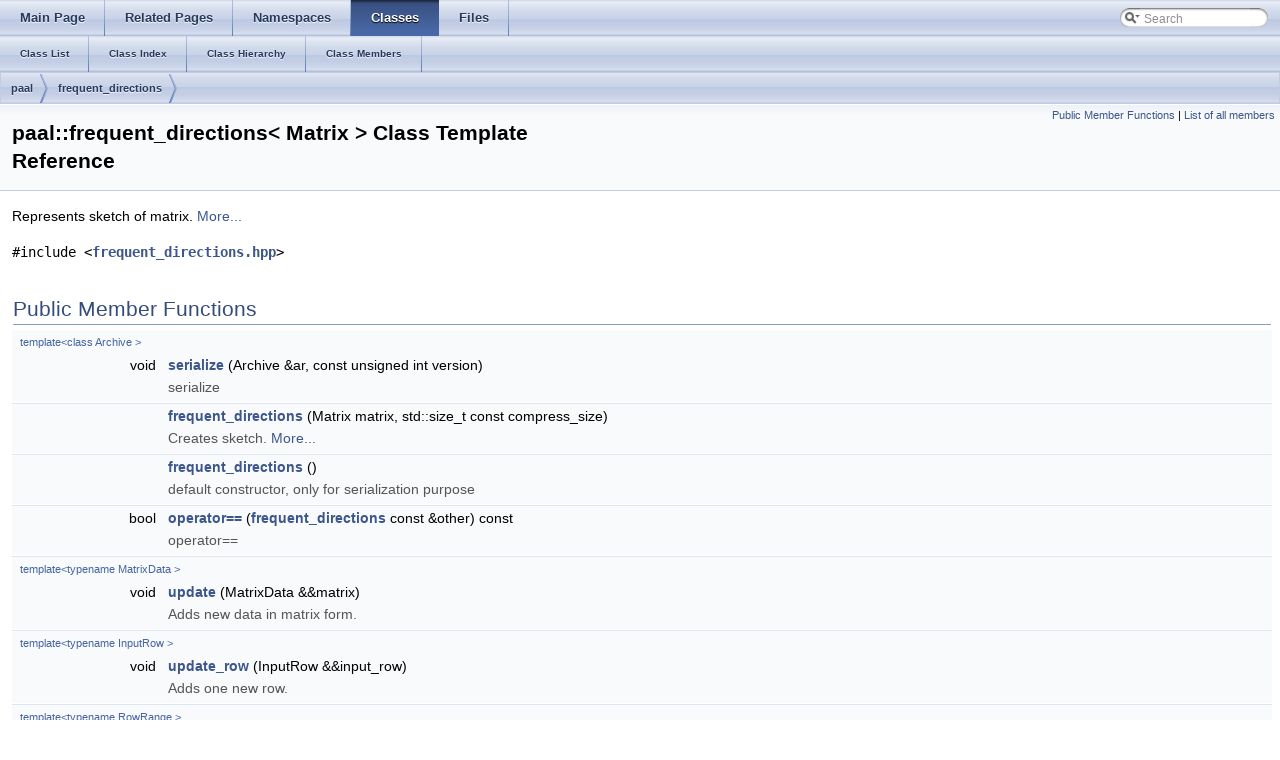

--- FILE ---
content_type: text/html
request_url: https://paal.mimuw.edu.pl/docs/classpaal_1_1frequent__directions.html
body_size: 4237
content:
<!DOCTYPE html PUBLIC "-//W3C//DTD XHTML 1.0 Transitional//EN" "http://www.w3.org/TR/xhtml1/DTD/xhtml1-transitional.dtd">
<html xmlns="http://www.w3.org/1999/xhtml">
<head>
<meta http-equiv="Content-Type" content="text/xhtml;charset=UTF-8"/>
<meta http-equiv="X-UA-Compatible" content="IE=9"/>
<meta name="generator" content="Doxygen 1.8.5"/>
<title>paal::frequent_directions&lt; Matrix &gt; Class Template Reference</title>
<link href="tabs.css" rel="stylesheet" type="text/css"/>
<script type="text/javascript" src="jquery.js"></script>
<script type="text/javascript" src="dynsections.js"></script>
<link href="search/search.css" rel="stylesheet" type="text/css"/>
<script type="text/javascript" src="search/search.js"></script>
<script type="text/javascript">
  $(document).ready(function() { searchBox.OnSelectItem(0); });
</script>
<script type="text/x-mathjax-config">
  MathJax.Hub.Config({
    extensions: ["tex2jax.js"],
    jax: ["input/TeX","output/HTML-CSS"],
});
</script><script src="http://cdn.mathjax.org/mathjax/latest/MathJax.js"></script>
<link href="doxygen.css" rel="stylesheet" type="text/css" />
<link href="doxygen_html_style.css" rel="stylesheet" type="text/css"/>
</head>
<body>
<div id="top"><!-- do not remove this div, it is closed by doxygen! -->
<!-- end header part -->
<!-- Generated by Doxygen 1.8.5 -->
<script type="text/javascript">
var searchBox = new SearchBox("searchBox", "search",false,'Search');
</script>
  <div id="navrow1" class="tabs">
    <ul class="tablist">
      <li><a href="index.html"><span>Main&#160;Page</span></a></li>
      <li><a href="pages.html"><span>Related&#160;Pages</span></a></li>
      <li><a href="namespaces.html"><span>Namespaces</span></a></li>
      <li class="current"><a href="annotated.html"><span>Classes</span></a></li>
      <li><a href="files.html"><span>Files</span></a></li>
      <li>
        <div id="MSearchBox" class="MSearchBoxInactive">
        <span class="left">
          <img id="MSearchSelect" src="search/mag_sel.png"
               onmouseover="return searchBox.OnSearchSelectShow()"
               onmouseout="return searchBox.OnSearchSelectHide()"
               alt=""/>
          <input type="text" id="MSearchField" value="Search" accesskey="S"
               onfocus="searchBox.OnSearchFieldFocus(true)" 
               onblur="searchBox.OnSearchFieldFocus(false)" 
               onkeyup="searchBox.OnSearchFieldChange(event)"/>
          </span><span class="right">
            <a id="MSearchClose" href="javascript:searchBox.CloseResultsWindow()"><img id="MSearchCloseImg" border="0" src="search/close.png" alt=""/></a>
          </span>
        </div>
      </li>
    </ul>
  </div>
  <div id="navrow2" class="tabs2">
    <ul class="tablist">
      <li><a href="annotated.html"><span>Class&#160;List</span></a></li>
      <li><a href="classes.html"><span>Class&#160;Index</span></a></li>
      <li><a href="hierarchy.html"><span>Class&#160;Hierarchy</span></a></li>
      <li><a href="functions.html"><span>Class&#160;Members</span></a></li>
    </ul>
  </div>
<!-- window showing the filter options -->
<div id="MSearchSelectWindow"
     onmouseover="return searchBox.OnSearchSelectShow()"
     onmouseout="return searchBox.OnSearchSelectHide()"
     onkeydown="return searchBox.OnSearchSelectKey(event)">
<a class="SelectItem" href="javascript:void(0)" onclick="searchBox.OnSelectItem(0)"><span class="SelectionMark">&#160;</span>All</a><a class="SelectItem" href="javascript:void(0)" onclick="searchBox.OnSelectItem(1)"><span class="SelectionMark">&#160;</span>Classes</a><a class="SelectItem" href="javascript:void(0)" onclick="searchBox.OnSelectItem(2)"><span class="SelectionMark">&#160;</span>Namespaces</a><a class="SelectItem" href="javascript:void(0)" onclick="searchBox.OnSelectItem(3)"><span class="SelectionMark">&#160;</span>Files</a><a class="SelectItem" href="javascript:void(0)" onclick="searchBox.OnSelectItem(4)"><span class="SelectionMark">&#160;</span>Functions</a><a class="SelectItem" href="javascript:void(0)" onclick="searchBox.OnSelectItem(5)"><span class="SelectionMark">&#160;</span>Variables</a><a class="SelectItem" href="javascript:void(0)" onclick="searchBox.OnSelectItem(6)"><span class="SelectionMark">&#160;</span>Typedefs</a><a class="SelectItem" href="javascript:void(0)" onclick="searchBox.OnSelectItem(7)"><span class="SelectionMark">&#160;</span>Enumerations</a><a class="SelectItem" href="javascript:void(0)" onclick="searchBox.OnSelectItem(8)"><span class="SelectionMark">&#160;</span>Friends</a><a class="SelectItem" href="javascript:void(0)" onclick="searchBox.OnSelectItem(9)"><span class="SelectionMark">&#160;</span>Macros</a><a class="SelectItem" href="javascript:void(0)" onclick="searchBox.OnSelectItem(10)"><span class="SelectionMark">&#160;</span>Pages</a></div>

<!-- iframe showing the search results (closed by default) -->
<div id="MSearchResultsWindow">
<iframe src="javascript:void(0)" frameborder="0" 
        name="MSearchResults" id="MSearchResults">
</iframe>
</div>

<div id="nav-path" class="navpath">
  <ul>
<li class="navelem"><a class="el" href="namespacepaal.html">paal</a></li><li class="navelem"><a class="el" href="classpaal_1_1frequent__directions.html">frequent_directions</a></li>  </ul>
</div>
</div><!-- top -->
<div class="header">
  <div class="summary">
<a href="#pub-methods">Public Member Functions</a> &#124;
<a href="classpaal_1_1frequent__directions-members.html">List of all members</a>  </div>
  <div class="headertitle">
<div class="title">paal::frequent_directions&lt; Matrix &gt; Class Template Reference</div>  </div>
</div><!--header-->
<div class="contents">

<p>Represents sketch of matrix.  
 <a href="classpaal_1_1frequent__directions.html#details">More...</a></p>

<p><code>#include &lt;<a class="el" href="frequent__directions_8hpp_source.html">frequent_directions.hpp</a>&gt;</code></p>
<table class="memberdecls">
<tr class="heading"><td colspan="2"><h2 class="groupheader"><a name="pub-methods"></a>
Public Member Functions</h2></td></tr>
<tr class="memitem:a4bca528e89b2e601a0516705e997b6a3"><td class="memTemplParams" colspan="2"><a class="anchor" id="a4bca528e89b2e601a0516705e997b6a3"></a>
template&lt;class Archive &gt; </td></tr>
<tr class="memitem:a4bca528e89b2e601a0516705e997b6a3"><td class="memTemplItemLeft" align="right" valign="top">void&#160;</td><td class="memTemplItemRight" valign="bottom"><a class="el" href="classpaal_1_1frequent__directions.html#a4bca528e89b2e601a0516705e997b6a3">serialize</a> (Archive &amp;ar, const unsigned int version)</td></tr>
<tr class="memdesc:a4bca528e89b2e601a0516705e997b6a3"><td class="mdescLeft">&#160;</td><td class="mdescRight">serialize <br/></td></tr>
<tr class="separator:a4bca528e89b2e601a0516705e997b6a3"><td class="memSeparator" colspan="2">&#160;</td></tr>
<tr class="memitem:a0d84bc92d76c80d0228aa35ae86e8536"><td class="memItemLeft" align="right" valign="top">&#160;</td><td class="memItemRight" valign="bottom"><a class="el" href="classpaal_1_1frequent__directions.html#a0d84bc92d76c80d0228aa35ae86e8536">frequent_directions</a> (Matrix matrix, std::size_t const compress_size)</td></tr>
<tr class="memdesc:a0d84bc92d76c80d0228aa35ae86e8536"><td class="mdescLeft">&#160;</td><td class="mdescRight">Creates sketch.  <a href="#a0d84bc92d76c80d0228aa35ae86e8536">More...</a><br/></td></tr>
<tr class="separator:a0d84bc92d76c80d0228aa35ae86e8536"><td class="memSeparator" colspan="2">&#160;</td></tr>
<tr class="memitem:a11717264a19cdace25eb7f4b524be61a"><td class="memItemLeft" align="right" valign="top"><a class="anchor" id="a11717264a19cdace25eb7f4b524be61a"></a>
&#160;</td><td class="memItemRight" valign="bottom"><a class="el" href="classpaal_1_1frequent__directions.html#a11717264a19cdace25eb7f4b524be61a">frequent_directions</a> ()</td></tr>
<tr class="memdesc:a11717264a19cdace25eb7f4b524be61a"><td class="mdescLeft">&#160;</td><td class="mdescRight">default constructor, only for serialization purpose <br/></td></tr>
<tr class="separator:a11717264a19cdace25eb7f4b524be61a"><td class="memSeparator" colspan="2">&#160;</td></tr>
<tr class="memitem:a993cb9326184b7aac6b534051ff6d764"><td class="memItemLeft" align="right" valign="top"><a class="anchor" id="a993cb9326184b7aac6b534051ff6d764"></a>
bool&#160;</td><td class="memItemRight" valign="bottom"><a class="el" href="classpaal_1_1frequent__directions.html#a993cb9326184b7aac6b534051ff6d764">operator==</a> (<a class="el" href="classpaal_1_1frequent__directions.html">frequent_directions</a> const &amp;other) const </td></tr>
<tr class="memdesc:a993cb9326184b7aac6b534051ff6d764"><td class="mdescLeft">&#160;</td><td class="mdescRight">operator== <br/></td></tr>
<tr class="separator:a993cb9326184b7aac6b534051ff6d764"><td class="memSeparator" colspan="2">&#160;</td></tr>
<tr class="memitem:af3ff824bfe9d29e89fd3f7af2bddc805"><td class="memTemplParams" colspan="2"><a class="anchor" id="af3ff824bfe9d29e89fd3f7af2bddc805"></a>
template&lt;typename MatrixData &gt; </td></tr>
<tr class="memitem:af3ff824bfe9d29e89fd3f7af2bddc805"><td class="memTemplItemLeft" align="right" valign="top">void&#160;</td><td class="memTemplItemRight" valign="bottom"><a class="el" href="classpaal_1_1frequent__directions.html#af3ff824bfe9d29e89fd3f7af2bddc805">update</a> (MatrixData &amp;&amp;matrix)</td></tr>
<tr class="memdesc:af3ff824bfe9d29e89fd3f7af2bddc805"><td class="mdescLeft">&#160;</td><td class="mdescRight">Adds new data in matrix form. <br/></td></tr>
<tr class="separator:af3ff824bfe9d29e89fd3f7af2bddc805"><td class="memSeparator" colspan="2">&#160;</td></tr>
<tr class="memitem:ad9fb1561ef9d1066893c948ce498d10c"><td class="memTemplParams" colspan="2"><a class="anchor" id="ad9fb1561ef9d1066893c948ce498d10c"></a>
template&lt;typename InputRow &gt; </td></tr>
<tr class="memitem:ad9fb1561ef9d1066893c948ce498d10c"><td class="memTemplItemLeft" align="right" valign="top">void&#160;</td><td class="memTemplItemRight" valign="bottom"><a class="el" href="classpaal_1_1frequent__directions.html#ad9fb1561ef9d1066893c948ce498d10c">update_row</a> (InputRow &amp;&amp;input_row)</td></tr>
<tr class="memdesc:ad9fb1561ef9d1066893c948ce498d10c"><td class="mdescLeft">&#160;</td><td class="mdescRight">Adds one new row. <br/></td></tr>
<tr class="separator:ad9fb1561ef9d1066893c948ce498d10c"><td class="memSeparator" colspan="2">&#160;</td></tr>
<tr class="memitem:a04e0a8e0b1334677a662bfb8edb2cca4"><td class="memTemplParams" colspan="2"><a class="anchor" id="a04e0a8e0b1334677a662bfb8edb2cca4"></a>
template&lt;typename RowRange &gt; </td></tr>
<tr class="memitem:a04e0a8e0b1334677a662bfb8edb2cca4"><td class="memTemplItemLeft" align="right" valign="top">void&#160;</td><td class="memTemplItemRight" valign="bottom"><a class="el" href="classpaal_1_1frequent__directions.html#a04e0a8e0b1334677a662bfb8edb2cca4">update_range</a> (RowRange &amp;&amp;row_range)</td></tr>
<tr class="memdesc:a04e0a8e0b1334677a662bfb8edb2cca4"><td class="mdescLeft">&#160;</td><td class="mdescRight">Adds new rows. <br/></td></tr>
<tr class="separator:a04e0a8e0b1334677a662bfb8edb2cca4"><td class="memSeparator" colspan="2">&#160;</td></tr>
<tr class="memitem:a50cb54b499d08f83d3a7622e2ffe5202"><td class="memItemLeft" align="right" valign="top">void&#160;</td><td class="memItemRight" valign="bottom"><a class="el" href="classpaal_1_1frequent__directions.html#a50cb54b499d08f83d3a7622e2ffe5202">compress</a> ()</td></tr>
<tr class="memdesc:a50cb54b499d08f83d3a7622e2ffe5202"><td class="mdescLeft">&#160;</td><td class="mdescRight">Compress sketch.  <a href="#a50cb54b499d08f83d3a7622e2ffe5202">More...</a><br/></td></tr>
<tr class="separator:a50cb54b499d08f83d3a7622e2ffe5202"><td class="memSeparator" colspan="2">&#160;</td></tr>
<tr class="memitem:a9a2d40477f4a45de00e56f2c4593b6a8"><td class="memItemLeft" align="right" valign="top">std::pair&lt; Matrix const <br class="typebreak"/>
&amp;, std::size_t &gt;&#160;</td><td class="memItemRight" valign="bottom"><a class="el" href="classpaal_1_1frequent__directions.html#a9a2d40477f4a45de00e56f2c4593b6a8">get_sketch</a> ()</td></tr>
<tr class="separator:a9a2d40477f4a45de00e56f2c4593b6a8"><td class="memSeparator" colspan="2">&#160;</td></tr>
</table>
<a name="details" id="details"></a><h2 class="groupheader">Detailed Description</h2>
<div class="textblock"><h3>template&lt;typename Matrix&gt;<br/>
class paal::frequent_directions&lt; Matrix &gt;</h3>

<p>Represents sketch of matrix. </p>
<p>example: </p>
<div class="fragment"><div class="line"><span class="preprocessor">#include &quot;<a class="code" href="frequent__directions_8hpp.html">paal/sketch/frequent_directions.hpp</a>&quot;</span></div>
<div class="line"><span class="preprocessor">#include &quot;<a class="code" href="irange_8hpp.html">paal/utils/irange.hpp</a>&quot;</span></div>
<div class="line"><span class="preprocessor">#include &quot;<a class="code" href="print__collection_8hpp.html">paal/utils/print_collection.hpp</a>&quot;</span></div>
<div class="line"></div>
<div class="line"><span class="preprocessor">#include &lt;boost/numeric/ublas/matrix.hpp&gt;</span></div>
<div class="line"><span class="preprocessor">#include &lt;boost/numeric/ublas/matrix_proxy.hpp&gt;</span></div>
<div class="line"></div>
<div class="line"><span class="preprocessor">#include &lt;iostream&gt;</span></div>
<div class="line"><span class="preprocessor">#include &lt;vector&gt;</span></div>
<div class="line"></div>
<div class="line"><span class="keyword">using</span> coordinate_t = double;</div>
<div class="line"><span class="keyword">using</span> matrix_t = boost::numeric::ublas::matrix&lt;coordinate_t&gt;;</div>
<div class="line"></div>
<div class="line"><span class="keywordtype">int</span> main() {</div>
<div class="line">    std::size_t <span class="keyword">const</span> rows_count = 5;</div>
<div class="line">    std::size_t <span class="keyword">const</span> columns_count = 3;</div>
<div class="line">    std::size_t <span class="keyword">const</span> sketch_size = 4;</div>
<div class="line"></div>
<div class="line">    <span class="keyword">auto</span> fd_sketch = paal::make_frequent_directions&lt;coordinate_t&gt;(sketch_size, columns_count);</div>
<div class="line"></div>
<div class="line">    matrix_t data(rows_count, columns_count);</div>
<div class="line">    <span class="keywordflow">for</span> (<span class="keyword">auto</span> i : <a class="code" href="namespacepaal.html#a9d5be3566a1c6ebe5b27adbfc4945bfa">paal::irange</a>(rows_count)) {</div>
<div class="line">        <span class="keywordflow">for</span> (<span class="keyword">auto</span> j : <a class="code" href="namespacepaal.html#a9d5be3566a1c6ebe5b27adbfc4945bfa">paal::irange</a>(columns_count)) {</div>
<div class="line">            data(i, j) = i + j;</div>
<div class="line">        }</div>
<div class="line">    }</div>
<div class="line">    fd_sketch.update(std::move(data));</div>
<div class="line"></div>
<div class="line">    std::vector&lt;std::vector&lt;coordinate_t&gt;&gt; rows = {</div>
<div class="line">        {2, 1, 0},</div>
<div class="line">        {3, 2, 1},</div>
<div class="line">        {4, 3, 2},</div>
<div class="line">        {5, 4, 3},</div>
<div class="line">        {6, 5, 4}};</div>
<div class="line">    fd_sketch.update_range(std::move(rows));</div>
<div class="line"></div>
<div class="line">    <span class="keyword">auto</span> row = {7.0, 6.0, 5.0};</div>
<div class="line">    fd_sketch.update_row(std::move(row));</div>
<div class="line"></div>
<div class="line">    fd_sketch.compress();</div>
<div class="line"></div>
<div class="line">    <span class="keyword">auto</span> actual_size = fd_sketch.get_sketch().second;</div>
<div class="line">    std::cout &lt;&lt; <span class="stringliteral">&quot;Actual sketch size: &quot;</span> &lt;&lt; actual_size &lt;&lt; std::endl;</div>
<div class="line">    <span class="keyword">auto</span> sketch = fd_sketch.get_sketch().first;</div>
<div class="line">    boost::numeric::ublas::matrix_range&lt;matrix_t&gt; sketch_range (sketch,</div>
<div class="line">         boost::numeric::ublas::range(0, actual_size),</div>
<div class="line">         boost::numeric::ublas::range(0, columns_count));</div>
<div class="line">    std::cout &lt;&lt; <span class="stringliteral">&quot;Sketch data:&quot;</span> &lt;&lt; std::endl;</div>
<div class="line">    <a class="code" href="namespacepaal.html#aa27679db35bd95734d867c1e5ae3fbc9">paal::print_matrix</a>(std::cout, sketch_range, <span class="stringliteral">&quot; &quot;</span>);</div>
<div class="line">    std::cout &lt;&lt; std::endl;</div>
<div class="line"></div>
<div class="line">    <span class="keywordflow">return</span> 0;</div>
<div class="line">}</div>
<div class="line"></div>
</div><!-- fragment --><p> complete example is <a class="el" href="frequent__directions__example_8cpp.html">frequent_directions_example.cpp</a> </p>
<dl class="tparams"><dt>Template Parameters</dt><dd>
  <table class="tparams">
    <tr><td class="paramname">Matrix</td><td></td></tr>
  </table>
  </dd>
</dl>

<p>Definition at line <a class="el" href="frequent__directions_8hpp_source.html#l00092">92</a> of file <a class="el" href="frequent__directions_8hpp_source.html">frequent_directions.hpp</a>.</p>
</div><h2 class="groupheader">Constructor &amp; Destructor Documentation</h2>
<a class="anchor" id="a0d84bc92d76c80d0228aa35ae86e8536"></a>
<div class="memitem">
<div class="memproto">
<div class="memtemplate">
template&lt;typename Matrix &gt; </div>
<table class="mlabels">
  <tr>
  <td class="mlabels-left">
      <table class="memname">
        <tr>
          <td class="memname"><a class="el" href="classpaal_1_1frequent__directions.html">paal::frequent_directions</a>&lt; Matrix &gt;::<a class="el" href="classpaal_1_1frequent__directions.html">frequent_directions</a> </td>
          <td>(</td>
          <td class="paramtype">Matrix&#160;</td>
          <td class="paramname"><em>matrix</em>, </td>
        </tr>
        <tr>
          <td class="paramkey"></td>
          <td></td>
          <td class="paramtype">std::size_t const&#160;</td>
          <td class="paramname"><em>compress_size</em>&#160;</td>
        </tr>
        <tr>
          <td></td>
          <td>)</td>
          <td></td><td></td>
        </tr>
      </table>
  </td>
  <td class="mlabels-right">
<span class="mlabels"><span class="mlabel">inline</span></span>  </td>
  </tr>
</table>
</div><div class="memdoc">

<p>Creates sketch. </p>
<dl class="params"><dt>Parameters</dt><dd>
  <table class="params">
    <tr><td class="paramname">matrix</td><td>sketch matrix where data is stored </td></tr>
    <tr><td class="paramname">compress_size</td><td>number of nonzero rows after compress phase </td></tr>
  </table>
  </dd>
</dl>

<p>Definition at line <a class="el" href="frequent__directions_8hpp_source.html#l00115">115</a> of file <a class="el" href="frequent__directions_8hpp_source.html">frequent_directions.hpp</a>.</p>

</div>
</div>
<h2 class="groupheader">Member Function Documentation</h2>
<a class="anchor" id="a50cb54b499d08f83d3a7622e2ffe5202"></a>
<div class="memitem">
<div class="memproto">
<div class="memtemplate">
template&lt;typename Matrix &gt; </div>
<table class="mlabels">
  <tr>
  <td class="mlabels-left">
      <table class="memname">
        <tr>
          <td class="memname">void <a class="el" href="classpaal_1_1frequent__directions.html">paal::frequent_directions</a>&lt; Matrix &gt;::compress </td>
          <td>(</td>
          <td class="paramname"></td><td>)</td>
          <td></td>
        </tr>
      </table>
  </td>
  <td class="mlabels-right">
<span class="mlabels"><span class="mlabel">inline</span></span>  </td>
  </tr>
</table>
</div><div class="memdoc">

<p>Compress sketch. </p>
<p>After compress phase sketch contains m_compress_size nonzero rows. </p>

<p>Definition at line <a class="el" href="frequent__directions_8hpp_source.html#l00164">164</a> of file <a class="el" href="frequent__directions_8hpp_source.html">frequent_directions.hpp</a>.</p>

</div>
</div>
<a class="anchor" id="a9a2d40477f4a45de00e56f2c4593b6a8"></a>
<div class="memitem">
<div class="memproto">
<div class="memtemplate">
template&lt;typename Matrix &gt; </div>
<table class="mlabels">
  <tr>
  <td class="mlabels-left">
      <table class="memname">
        <tr>
          <td class="memname">std::pair&lt;Matrix const &amp;, std::size_t&gt; <a class="el" href="classpaal_1_1frequent__directions.html">paal::frequent_directions</a>&lt; Matrix &gt;::get_sketch </td>
          <td>(</td>
          <td class="paramname"></td><td>)</td>
          <td></td>
        </tr>
      </table>
  </td>
  <td class="mlabels-right">
<span class="mlabels"><span class="mlabel">inline</span></span>  </td>
  </tr>
</table>
</div><div class="memdoc">
<dl class="section return"><dt>Returns</dt><dd>sketch and number of its nonzero rows </dd></dl>

<p>Definition at line <a class="el" href="frequent__directions_8hpp_source.html#l00192">192</a> of file <a class="el" href="frequent__directions_8hpp_source.html">frequent_directions.hpp</a>.</p>

</div>
</div>
<hr/>The documentation for this class was generated from the following file:<ul>
<li>include/paal/sketch/<a class="el" href="frequent__directions_8hpp_source.html">frequent_directions.hpp</a></li>
</ul>
</div><!-- contents -->
<!-- start footer part -->
<hr class="footer"/><address class="footer"><small>
Generated on Tue Jan 31 2017 00:30:52 by &#160;<a href="http://www.doxygen.org/index.html">
<img class="footer" src="doxygen.png" alt="doxygen"/>
</a> 1.8.5
</small></address>
</body>
</html>
